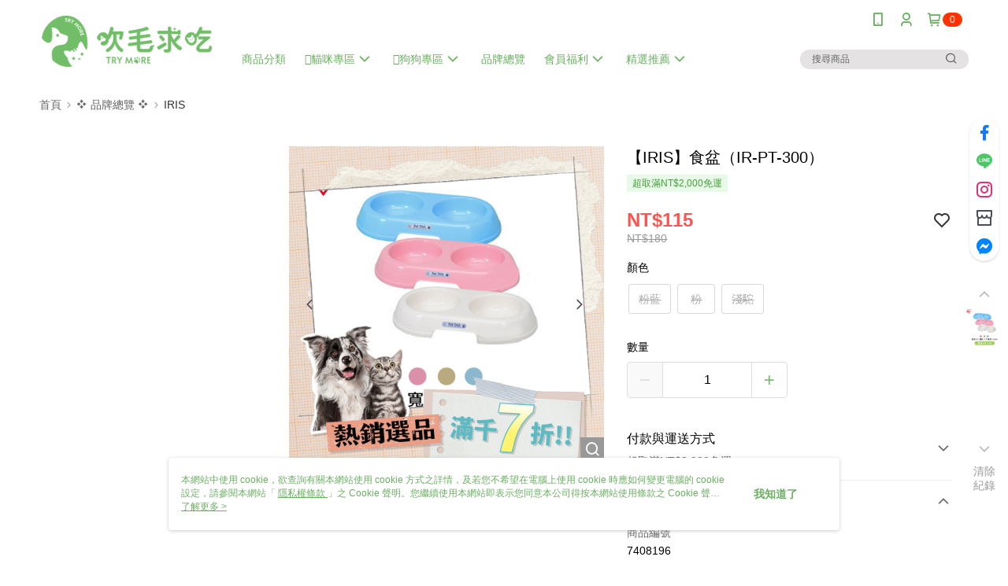

--- FILE ---
content_type: text/css
request_url: https://cms-static.cdn.91app.com/theme/40962/css/cmsTheme_d70157b0-70ab-4751-bc5f-41bb0ec641e9_1768976408080.css?v=020190828
body_size: 357
content:
.cms-badge{color:#fff;background:#ff3200}.cms-header{background:#fff}.cms-nav{color:#6aaf61}.cms-logo{background-image:url(https://cms-static.cdn.91app.com/images/original/40962/a6dd2fed-46d1-43c8-826f-ac0ba9045f21-1728270698-whao70vy4b_d.png)}.cms-linkColor{color:#428bca !important}.cms-moneyColor{color:#73be69 !important}.cms-discountMoneyColor{color:#fc554f !important}.cms-primaryBtnBgColor{background-color:#73be69 !important}.cms-primaryBtnTextColor{color:#fff !important}.cms-secondBtnBgColor{background-color:#fff !important}.cms-secondBtnTextColor{color:#73be69 !important}.cms-secondBtnBorderColor{border-color:#73be69 !important}.cms-primaryHeartBtnBgColor{color:#ff5353 !important}.cms-secondHeartBtnBgColor{color:#333 !important}.cms-generalTagBgColor{background-color:#e7fae7 !important}.cms-generalTagTextColor{color:#489c3c !important}.cms-emphasisTagBgColor{background-color:#ff5353 !important}.cms-emphasisTagTextColor{color:#fff !important}.cms-keyWordTagTextColor{color:#265220 !important}.cms-moneyBgColor{background-color:#73be69 !important}.cms-moneyBorderColor{border-color:#73be69 !important}.cms-moneyOutlineColor{outline-color:#73be69 !important}#progressbar li.active:before{background-color:#73be69 !important;border-color:#73be69 !important}.cms-secondBtnBgColor:hover{background-color:#f7f7f7 !important}.cms-primaryBtnBgColor:hover{background-color:#69b95e !important}.cms-primaryBtnBorderColor{border-color:#73be69 !important}.cms-primaryQtyBtnTextColor{color:#73be69 !important}.cms-tagBorderColor{border-color:#e7fae7 !important}.banner-discount-fee{color:#73be69 !important}.banner-add-to-cart{border-color:#73be69 !important;color:#73be69 !important}.cms-main-color{background-color:#fff !important}.cms-sub-color{color:#6aaf61 !important}